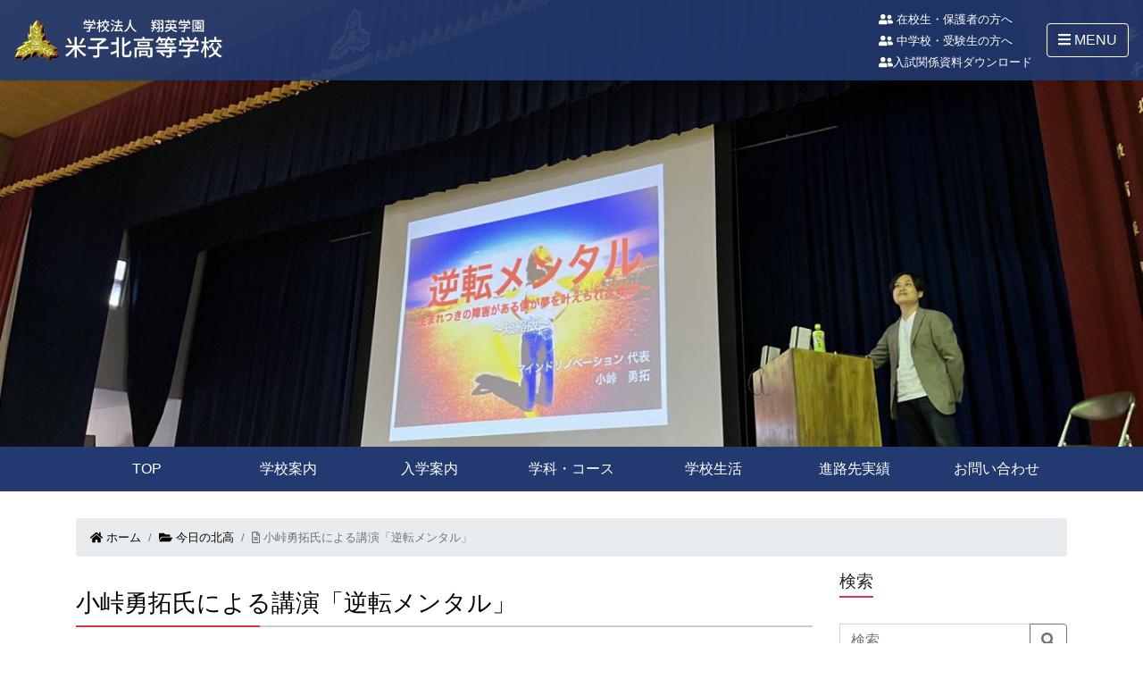

--- FILE ---
content_type: text/css
request_url: https://www.yonagokita.ed.jp/wp-content/themes/yonago-kita/style.css
body_size: 9861
content:
/*!
Theme Name: yonago-kita
Theme URI: http://its-office.jp/
Author: ITS
Author URI: http://its-office.jp/
Description: Hi. I'm a starter theme called <code>_s</code>, or <em>underscores</em>, if you like. I'm a theme meant for hacking so don't use me as a <em>Parent Theme</em>. Instead try turning me into the next, most awesome, WordPress theme out there. That's what I'm here for.
Version: 1.0.0
License: GNU General Public License v2 or later
License URI: LICENSE
Text Domain: _s
Tags: custom-background, custom-logo, custom-menu, featured-images, threaded-comments, translation-ready

This theme, like WordPress, is licensed under the GPL.
Use it to make something cool, have fun, and share what you've learned with others.

_s is based on Underscores https://underscores.me/, (C) 2012-2017 Automattic, Inc.
Underscores is distributed under the terms of the GNU GPL v2 or later.

Normalizing styles have been helped along thanks to the fine work of
Nicolas Gallagher and Jonathan Neal https://necolas.github.io/normalize.css/
*/

/*--------------------------------------------------------------
>>> TABLE OF CONTENTS:
----------------------------------------------------------------
1.0 Common
	1.1 Links
	1.2 Header
	1.3 Menus
	1.4 Layout
	1.5 Footer
2.0 Pages // 2.1 HOME...
3.0 Navigation
4.0 Plugin
5.0 @media
6.0 Accessibility
7.0 Alignments
8.0 Clearings
9.0 Widgets
10.0 Content
	10.1 Posts and pages
	10.2 Asides
	10.3 Comments
11.0 Infinite scroll
12.0 Media
	12.1 Captions
	12.2 Galleries
	--------------------------------------------------------------*/
/*--------------------------------------------------------------
1.0 Common
--------------------------------------------------------------*/
body {
	background: #fff;

}


/*--------------------------------------------------------------
1.1 Links
--------------------------------------------------------------*/
a {
	color: #223a70;
}


a:hover, a:focus, a:active {
	color: midnightblue;
}

a:focus {
	outline: thin dotted;
}

a:hover, a:active {
	outline: 0;
}


/*--------------------------------------------------------------
1.2 header
--------------------------------------------------------------*/
body > .navbar{
	display:-webkit-box;
	display:-ms-flexbox;
	display:flex;
	-webkit-box-pack: start;
	    -ms-flex-pack: start;
	        justify-content: flex-start;
	-webkit-box-orient: vertical;
	-webkit-box-direction: normal;
	    -ms-flex-direction: column;
	        flex-direction: column;
	-webkit-box-pack:center;
	    -ms-flex-pack:center;
	        justify-content:center;
}
@media (min-width: 576px){
	body > .navbar{
		display:-webkit-box;
		display:-ms-flexbox;
		display:flex;
		-webkit-box-orient: horizontal;
		-webkit-box-direction: normal;
		    -ms-flex-direction: row;
		        flex-direction: row;
		-webkit-box-pack: start;
		    -ms-flex-pack: start;
		        justify-content: flex-start;
	}
	.navbar-brand{
		margin-right: auto;
	}
}

.topmenu{
	display:-webkit-box;
	display:-ms-flexbox;
	display:flex;
	 -webkit-box-align: center;
	     -ms-flex-align: center;
	         align-items: center;
}
.topmenu .menu-head_navi-container{
	margin-right: 1em;
}
.topmenu .menu-head_navi-container .head-nav{
	margin:0;
	padding:0;
	list-style: none;
}
.topmenu .menu-head_navi-container .head-nav li{
	margin-left:1em;
}
.topmenu .menu-head_navi-container .head-nav a{
	font-size:0.8em;
	color:#fff;
}

header.site-header {
	width: 100%;
	height: auto;
	min-height:100%;
}
@media (min-width: 1200px) {
	header.site-header {
		height: 700px;
		overflow: hidden;
		position: relative;
		width: 100%;
	}
	header.site-header img {
		left: 50%;
		min-height: 100%;
		min-width: 100%;
		position: absolute;
		top: 50%;
		-webkit-transform: translate(-50%,0);
		        transform: translate(-50%,0);
	}
}
header .metaslider{
	padding-top: 90px;
}
@media (min-width: 1200px) {
	header .metaslider{
		padding:0;
	}
}
header.page-main-header {
	width: 100%;
	height:auto;
}
@media(min-width: 576px){
	header.page-main-header {
		position: relative;
	}
}

header.page-main-header img {
	width: 100%;
	height: auto;
	margin-top:90px;
}
header.page-main-header h1#club-name{
		display: none;
		font-weight: bold;
		text-shadow:0px 2px 5px #ccc;
}
@media(min-width: 576px){
	header.page-main-header img {
		margin-top:0;
	}
	header.page-main-header h1#club-name{
		position: absolute;
		top: 50%;
		width: 100%;
		display: block;
		text-align: center;
		-webkit-transform: translateY(-50%);
		        transform: translateY(-50%);
		font-size: 2rem;
		color:#fff;
	}
}
@media(min-width: 992px){
	header.page-main-header {
	width: 100%;
	height:500px;
	overflow: hidden;
	position: relative;
	}

	header.page-main-header img {
		position: absolute;
		left: 50%;
		top: 50%;
		min-height: 100%;
		min-width: 100%;
		-webkit-transform: translate(-50%, -50%);
		        transform: translate(-50%, -50%);
		margin:0;
		padding:0;
	}
	header.page-main-header h1#club-name{
		font-size: 4.5rem;
	}

}

.navbar-nav .sub-menu {
	display: -webkit-box;
	display: -ms-flexbox;
	display: flex;
	-webkit-box-orient: vertical;
	-webkit-box-direction: normal;
	-ms-flex-direction: column;
	    flex-direction: column;
	padding-left: 1em;
	list-style: none;
}
#navtop{
	min-height: 70px;
}

/*--------------------------------------------------------------
1.3 Menus
--------------------------------------------------------------*/
body.admin-bar .fixed-top  {
	top: 28px;
}

.dark-color{
	background-color: #223a70;
	-webkit-box-shadow: 2px 1px 5px 0 rgba(0, 0, 0, 0.1);
	        box-shadow: 2px 1px 5px 0 rgba(0, 0, 0, 0.1);
}
@media(min-width: 576px){
	.dark-color{
		background-color: rgba(34,58,112,0.9);
	}
}
.navbar-brand {
	padding: 10px;
	font-size: 18px;
	line-height: 1;
	height: auto;
	background-image: url(./common/img/logo.png);
	background-repeat: no-repeat;
	background-position: 0 center;
	background-size:40px;
}
@media(min-width: 576px){
	.navbar-brand {
		background-size:50px;
	}
}
.c-offcanvas {
	padding-top: 6.5rem;
	padding-bottom: 2rem;
}

/* Start Navigation Bar */

.main-navigation {
	background: #223a70;
	display: block;
	height: 50px;
	width: 100%;
	top:0;
	position: relative;
}
.sticky-header .main-navigation {
	-webkit-box-shadow: 2px 1px 5px 0 rgba(0, 0, 0, 0.1);
	        box-shadow: 2px 1px 5px 0 rgba(0, 0, 0, 0.1);
	position: fixed;
}

.main-navigation a {
	display: block;
}

.main-navigation li {
	position: relative;
	padding: 0;
	list-style: none;
}

.main-navigation ul.menu {
	display: -webkit-box;
	display: -ms-flexbox;
	display: flex;
	padding: 0;
	margin: 0;
}

.main-navigation  ul.menu > li {
	width: 20%;
}
.main-navigation ul.menu > li > a{
	padding: 0 10px;
	color: #fff;
	text-align: center;
	line-height: 50px;
	height: 50px;
	overflow: hidden;
	width: 100%;
	position: absolute;
	-webkit-transition: background-color 0.8s ease;
	transition: background-color 0.8s ease;
}
.main-navigation a:hover,
.main-navigation ul.menu > li > a:hover{
	background: #dc3545;
	color: #fff;
	text-decoration: none;
}


.main-navigation .sub-menu {
	display: none;
}

.main-navigation .sub-menu a {
	color: #fff;
	background: #223a70;
	display: block;
	padding: 15px 20px;
	font-size:14px;
}

.main-navigation .sub-menu a:hover {
	background: #dc3545;
	text-decoration: none;
}

.main-navigation .menu-item-has-children:hover > .sub-menu {
	opacity: 0.9;
	visibility: visible;
	-webkit-transform: translateY(0);
	transform: translateY(0);
}
.main-navigation .sub-menu {
	display: block;
	padding: 0;
	margin:0;
	width: 100%;
	min-width: 150px;
	font-size: 12px;
	line-height: 1.4;
	opacity: 0;
	visibility: hidden;
	position: absolute;
	top: 50px;
	left: 0;
	z-index: 1;
	-webkit-transform: translateY(-10px);
	-webkit-transition-property: opacity, transform, visibility;
	-webkit-transition-duration: 0.8s;
	-moz-transform: translateY(-10px);
	-moz-transition-property: opacity, transform, visibility;
	-moz-transition-duration: 0.8s;
	-ms-transform: translateY(-10px);
	-ms-transition-property: opacity, transform, visibility;
	-ms-transition-duration: 0.8s;
	-o-transform: translateY(-10px);
	-o-transition-property: opacity, transform, visibility;
	-o-transition-duration: 0.8s;
	transform: translateY(-10px);
	transition-property: opacity, visibility, -webkit-transform;
	-webkit-transition-property: opacity, visibility, -webkit-transform;
	transition-property: opacity, transform, visibility;
	transition-property: opacity, transform, visibility, -webkit-transform;
	transition-duration: 0.8s;
	-webkit-box-shadow: 0 1px 3px -1px rgba(255, 255, 255, 0.2);
	        box-shadow: 0 1px 3px -1px rgba(255, 255, 255, 0.2);
}
.main-navigation .sub-menu .sub-menu {
	top: 0;
	left: 100%;
	-webkit-box-shadow: 0 2px 3px  rgba(200, 200, 200, 0.5);
	        box-shadow: 0 2px 3px  rgba(200, 200, 200, 0.5);
}
.main-navigation .sub-menu li.menu-item-has-children > a::after {
	font-family: "dashicons";
	content: "\f345";
	margin-right: 0.5em;
	display: block;
	margin-top: -0.5em;
	width: 40px;
	line-height: 1;
	color: #fff ;
	text-align: center;
	position: absolute;
	top: 50%;
	right: 0;
}
ul#g-nav li.menu-item-has-children > ul.sub-menu{
	display: none;
}

/*--------------------------------------------------------------
1.4 Layout
--------------------------------------------------------------*/
section#main {
	padding: 30px 0 50px;
}
.content-area {
	padding-top:1em;
}

.breadcrumb a, .entry-meta a, .entry-footer a{
	color:#000;

}
.breadcrumb, .entry-meta, .entry-footer{
	font-size: 0.8em;
}

section.news, section.feature, section.club, section.banner, section.number{
	padding: 3em 0;
}

section.number{
	background-color: #223a70;
	padding: 3em 0;
	color:#fff;
}
section.number .results_test{
	font-size: 1rem;
}
section.number .results_number{
	font-family: 'Noto Sans', sans-serif;
	font-size: 5rem;
}

article.post:first-child, article.page:first-child,section.not-found:first-child, .comments-area:first-child  {
	border-top: 0;
	padding-top: 0;
}
article.post, article.page, section.not-found, .comments-area {
	width: 100%;
	position: relative;
	border-bottom: 1px solid #dc3545;
	padding-bottom: 40px;
	margin: 0 auto 40px auto;
}

article.post::before, article.page::before, section.not-found::before, .comments-area::before {
	content: "";
	position: absolute;
	bottom: -1px;
	left: 0;
	width: 70%;
	height: 1px;
	background-color: #ccc;
}
.home article.page {
	border-bottom: none;
	padding-bottom: 0;
	margin: 0;
}

.home article.page::before{
	content: "";
	position: absolute;
	bottom: 0;
	left: 0;
	width: 0;
	height: 0;
	background-color: transparent;
}
.home .card {
	border: 0;
	border-radius: 0;
}
.excerpt{
	margin: 1em 0 0;
}

.card-info{
	padding: 0 1em 0.5em;
}
section.news dl.row dd a{
	color:#223a70;
}
.card-info h3 {
	font-size: 1em;
	overflow: hidden;
	white-space: nowrap;
	text-overflow: ellipsis;
	line-height: 1.5;
}

.card-info h3.info-title {
	white-space: normal;
	max-height: 3em;
	position: relative;
}
.card-info h3.info-title a {
	display: block;
	color:#223a70;
}
.card-info .card-img {
	min-height: 180px;
	overflow: hidden;
	position: relative;
	min-width: 100%;
	margin-bottom: 0.5em;
	/*background-color: #223a70;*/
}
.card-info .card-img img {
	left: 50%;
	min-height: 100%;
	min-width: 100%;
	position: absolute;
	top: 50%;
	-webkit-transform: translate(-50%, -50%);
	        transform: translate(-50%, -50%);
	margin:0;
	padding:0;
}
.card-info .card-img img:hover {
	opacity: 0.5;
}

.card-info .case-category {
	background-color: #223a70;
	color: #fff;
	font-size: 13px;
	height: 24px;
	margin-top: -32px;
	padding: 3px 12px;
	position: absolute;
}
.time{
	text-align: left;
	margin-bottom: 1em;
}
@media(min-width: 992px){
	.time{
		text-align: right;
		margin-bottom: 0;
	}
}
.comments-title, .comment-body, .comment-meta{
	margin-bottom: 1.5em;
}
.form-submit .submit{
	display: inline-block;
	color: #fff;
	background-color: #343a40;
	text-align: center;
	white-space: nowrap;
	vertical-align: middle;
	border: 1px solid #343a40;
	padding: 0.5rem 0.75rem;
	font-size: 1rem;
	line-height: 1.5;
	border-radius: .25rem;
}

.form-submit .submit:hover {
	color: #fff;
	background-color: #23272b;
	border-color: #1d2124;
}
span.required{
	color:#db4a39;
}


.table-post {
	width: 100%;
	max-width: 100%;
	margin-bottom: 1rem;
	background-color: transparent;
}

.table-post th,
.table-post td {
	padding: 0.5rem;
}

.table tbody + tbody {
	border-top: 2px solid #dee2e6;
}

/*------------------------------------------------------------
1.5 Fotter
--------------------------------------------------------------*/

footer.site-footer{
	padding: 30px 0;
	width: 100%;
	min-height:150px;
	clear:both;
	background:#223a70;
	color:#fff;
}
footer #f-nav{
	display: -webkit-box;
	display: -ms-flexbox;
	display: flex;
	-webkit-box-orient: vertical;
	-webkit-box-direction: normal;
	    -ms-flex-direction: column;
	        flex-direction: column;
}
footer.site-footer .site-info ul li {
	margin-bottom: 5px;
}

footer.site-footer .site-info ul li a {
	color:#fff;
}
footer.site-footer .site-info ul ul {
	display: -webkit-box;
	display: -ms-flexbox;
	display: flex;
	-webkit-box-orient: vertical;
	-webkit-box-direction: normal;
	        -ms-flex-direction: column;
	    flex-direction: column;
	list-style: none;
}
footer.site-footer #copy{
	padding:0;
	font-size: 1em;
	text-align: center;
}
#footer {
	padding:0;
	font-size: 14px;
	text-align: center;
}
#go-top {
	position: fixed;
	bottom: 10%;
	right: 10%;
	-webkit-box-shadow: 0 5px 10px rgba(50,50,50,.2);
	        box-shadow: 0 5px 10px rgba(50,50,50,.2);
}
a#go-top {
	width: 35px;
	height: 35px;
	display: block;
	color:#fff;
	padding: 5px 0;
	text-align: center;
	background: rgba(34,58,112,0.8);
	border-radius: 50%;

}
a#go-top:hover {
	color: #fff;
	background: #223a70;

}

.social {
	display: -webkit-box;
	display: -ms-flexbox;
	display: flex;
	list-style: none;
	-ms-flex-wrap: wrap;
	    flex-wrap: wrap;
	-webkit-box-pack: center;
	        -ms-flex-pack: center;
	    justify-content: center;

}
.social li{
	padding: 15px;
}
.social li a{
	color:#fff;
	background-color: #555;
	padding: 10px 15px;

}

.social li a.facebook{
	background-color: #3B5998;
}
.facebook.hvr-ripple-out:before {
	border: #3B5998 solid 3px;
}
.social li a.twitter{
	background-color: #1DA1F2;
}
.twitter.hvr-ripple-out:before {
	border: #1DA1F2 solid 3px;
}
.social li a.google{
	background-color: #DB4437;
}
.google.hvr-ripple-out:before {
	border: #DB4437 solid 3px;
}

.social li a.instagram{
	background: #262626
}

.instagram.hvr-ripple-out:before {
	border: #262626 solid 3px;
}
.social li a.rss{
	background-color: #ff9900;
}
.rss.hvr-ripple-out:before {
	border: #ff9900 solid 3px;
}

.sns-link::before {
	font-size: 1.5rem;
	display: block;
	-webkit-transition: ease-in-out .5s;
	transition: ease-in-out .5s;
}
.sns-btn > ul{
	list-style: none;
	display: -webkit-box;
	display: -ms-flexbox;
	display: flex;
	-ms-flex-wrap: wrap;
	    flex-wrap: wrap;
	-ms-flex-pack: distribute;
	    justify-content: space-around;
	width: 100%;
	padding: 0;
	margin:1.5em 0;
}
.sns-btn > ul > li{
	line-height: 1;
	text-align: center;
}
.sns-btn > ul > li > a{
	padding: 10px;
	display: block;
	color: #fff;
	text-align: center;
	line-height: 1;
	height: auto;
	border-radius: 50%;
	-webkit-transition: background-color 0.5s ease;
	transition: background-color 0.5s ease;
}

.icon {
	display: inline-block;
	fill: currentColor;
	height: 1em;
	position: relative;
	top: -0.0625em;
	vertical-align: middle;
	width: 1em;
}
.icon-logo{
	height: 2em;
	width: 7em;
	fill:#fff;
	margin-left:1.5em;
}
@media (min-width: 576px){
	.icon-logo{
		height: 3em;
		width: 10em;
		margin-left:2.5em;
	}
}

.icon-facebook, .icon-twitter, .icon-pocket, .icon-hatebu, .icon-google-plus, .icon-feedly{
	height: 1.2em;
	width: 1.2em;
}
.sns-btn .facebook-share{
	background:#3B5998;
}
.sns-btn .facebook-share:hover{
	background:#2d4373;
	text-decoration: none;
}
.sns-btn .twitter-share{
	background:#1DA1F2;
}
.sns-btn .twitter-share:hover{
	background:#0967a0;
	text-decoration: none;
}
.sns-btn .pocket-share{
	background:#e35f71;
}
.sns-btn .pocket-share:hover{
	background:#bb2136;
	text-decoration: none;
}
.sns-btn .hatebu-share{
	background:#008fde;
}
.sns-btn .hatebu-share:hover{
	background:#004d78;
	text-decoration: none;
}
.sns-btn .google-plus-share{
	background:#DB4437;
}
.sns-btn .google-plus-share:hover{
	background:#92241a;
	text-decoration: none;
}
.sns-btn .feedly-share{
	background:#6cc655;
}
.sns-btn .feedly-share:hover{
	background:#40882d;
	text-decoration: none;
}




/*--------------------------------------------------------------
2.0 Pages
--------------------------------------------------------------*/

article.post > header.entry-header > h1.entry-title, article.page > header.entry-header > h1.entry-title{
	position: relative;
	border-bottom: 2px solid #ccc;
	color:#000;
	font-size: 1.7rem;
	line-height: 1.5;
	padding-bottom: 5px;
	margin-bottom: 20px;
}

article.post > header.entry-header > h1.entry-title::before, article.page > header.entry-header > h1.entry-title::before{
	content: "";
	position: absolute;
	bottom: -2px;
	left: 0;
	z-index: 2;
	width: 25%;
	height: 2px;
	background-color: #dc3545;
}
article.post > header.entry-header > h2.entry-title, article.page > header.entry-header > h2.entry-title{
	position: relative;
	border-bottom: 2px solid #ccc;
	color:#000;
	font-size: 1.7rem;
	line-height: 1.5;
	padding-bottom: 5px;
	margin-bottom: 20px;
}
article.post > header.entry-header > h2.entry-title::before, article.page > header.entry-header > h2.entry-title::before{
	content: "";
	position: absolute;
	bottom: -2px;
	left: 0;
	z-index: 2;
	width: 25%;
	height: 2px;
	background-color: #dc3545;
}
article.post > header.entry-header > h2.entry-title a, article.page > header.entry-header > h2.entry-title a{
	color:#000;
	-webkit-transition: color 1s ease;
	transition: color 1s ease;
}
article.post > header.entry-header > h1.entry-title a:hover, article.page > header.entry-header > h1.entry-title a:hover, article.post > header.entry-header > h2.entry-title a:hover, article.page > header.entry-header > h2.entry-title a:hover{
	color:#dc3545;
	text-decoration: none;
}

article.sticky > header.entry-header > h2.entry-title{
	position: relative;
	border-top: solid 2px #dc3545;
	line-height: 1.5;
	padding: 0.4em 0.5em;
}

article.post .entry-content h1, article.page .entry-content h1 {
	color: #000;
	font-size: 1.7em;
	margin-bottom: 1em;
	font-weight:bold;
}


article.post .entry-content h2, article.page .entry-content h2 {
	color: #000;
	font-size: 1.5em;
	margin-bottom: 1em;
	padding: 0.5em 0;
	border-top: solid 2px #223a70;
	border-bottom: solid 2px #223a70;
	font-weight:bold;
}

article.post .entry-content h3, article.page .entry-content h3 {
	font-size: 1.4em;
	padding: 0.25em 0.5em;
	color: #000;
	background: transparent;
	border-left: solid 3px #223a70;
	font-weight:bold;
	margin-bottom: 1em;
}

article.post .entry-content h4, article.page .entry-content h4{
	font-size: 1.3em;
	color: #000;
	display: inline-block;
	padding-bottom: 0.5em;
	margin-bottom: 1.2em;
	font-weight:bold;
	border-bottom: solid 2px #223a70;
}


article.post .entry-content h5, article.page .entry-content h5  {
	position: relative;
	line-height: 1.4;
	padding:0.25em 1em;
	margin-bottom: 1em;
	display: inline-block;
	font-weight:bold;
	top:0;
}

article.post .entry-content h5::before, article.page .entry-content h5::before,article.post .entry-content h5::after, article.page .entry-content h5::after{
	position: absolute;
	top: 0;
	content:'';
	width: 8px;
	height: 100%;
	display: inline-block;
}
article.post .entry-content h5::before, article.page .entry-content h5::before{
	border-left: solid 1px black;
	border-top: solid 1px black;
	border-bottom: solid 1px black;
	left: 0;
}
article.post .entry-content h5::after, article.page .entry-content h5::after{
	content: '';
	border-top: solid 1px black;
	border-right: solid 1px black;
	border-bottom: solid 1px black;
	right: 0;
}

article.post .entry-content h6, article.page .entry-content h6 {
	font-size: 1.1em;
	font-weight: bold;
	margin-bottom: 1em;
}

.home article.page h2.main-title{
	text-align: center;
	border-bottom: solid 1px #ccc;
	line-height: 1.5;
	padding: 0.2em 0.5em;
	margin-bottom: 1.5em;
}
.home article.page h3.card-title{
	text-align: center;
	font-size: 1.2rem;
	padding-top:0.5em;
}

.home article.page h3.card-header{
	padding: .5rem 0;
	background-color: transparent;
	border-bottom: 2px solid #dc3545 ;
}
.home article.page .card-img-top {
	border-top-left-radius:0;
	border-top-right-radius:0;
	-webkit-transition: opacity 1s ease;
	transition: opacity 1s ease;

}
.home article.page .card-img-top:hover {
	opacity: 0.5;
}
.home article.page .card-body {
	padding: 0 1.25rem 1.25rem;
}
div.sharedaddy h3.sd-title, #jp-relatedposts h3.jp-relatedposts-headline {
	position: static;
	font-weight: normal;
	border:0;
	padding: 1em 0 0;
}

div.sharedaddy h3.sd-title:before, #jp-relatedposts h3.jp-relatedposts-headline:before{
	position: static;
	border: none;
	border-left: none;
	border-bottom: none;
}
div.sharedaddy h3.sd-title:after, #jp-relatedposts h3.jp-relatedposts-headline:after {
	position: static;
	width: 0;
	border-bottom:none;
}
#jp-relatedposts .jp-relatedposts-items-visual h4.jp-relatedposts-post-title{
	position: static;
	padding: 0.5em 0;
	border-bottom: 0;
}

span.edit-link {
	margin:0 15px;
}

.site-main .flex-viewport {
	max-height: 250px;
}

@media(min-width: 767px) {
	.site-main .flex-viewport {
		max-height: 550px;
	}
}

/* googlemap views*/
#gmap {
	height: 400px;
	width: 100%;
	margin: 0 auto;
}
#gmap p {
	line-height: 1.5;
	padding: 0;
}
#gmap strong {
	line-height: 2;
	color: #000;
}

/*googlemap bugfix for ja*/

.gm-style-iw {
	overflow: hidden ! important;
}
.gm-style-iw div {
	overflow: hidden ! important;
}
.gm-style-iw{
	white-space: nowrap;
}


span.edit-link {
	margin:0 15px;
}
/*
article.post .entry-content table {
	border-collapse: collapse;
	margin: 0 0 1.5em;
	width: 100%;
	table-layout: fixed;
}
article.post .entry-content table, th, td {
	border: 1px solid #d1d1d1;
}

article.post .entry-content thead th {
	border-bottom: 2px solid #bbb;
	padding-bottom: 0.5em;
}

article.post .entry-content th {
	padding: 0.4em;
	text-align: left;
}

article.post .entry-content tr {
	border-bottom: 1px solid #eee;
}

article.post .entry-content td {
	padding: 0.4em;
}*/

.entry-content dl.row dd > ul.meibo > li.list-inline-item{
	position: relative;
}
.entry-content dl.row dd > ul.meibo > li.list-inline-item:not(:last-child)::after{
	content: "/";
	position: absolute;
	top: 0;
	right: -0.5rem;
}

.centerbar {
	position: relative;
	text-align: center;
	font-size: 1.2em;
	font-weight: bold;
	margin-bottom: 1em;

}
.centerbar::before{
	position: absolute;
	top: 50%;
	z-index: 1;
	content: '';
	display: block;
	width: 100%;
	height: 1px;
	background-color: #ccc;
}
.centerbar > span{
	position: relative;
	z-index: 2;
	display: inline-block;
	margin: 0 2.5em;
	padding: 0 1em;
	background-color: #fff;
	text-align: left;
}
@media (max-width: 766px) {
	table.footballmember th, table.footballmember td{
		display: block;
	}
	table.footballmember td{
		border-top:0;
	}
}
@media (min-width: 767px) {
	table.footballmember th{
			width:25%;
			text-align:center;
	}
}

/*.sent .openschool,
.openschool .hidden {
	display: none;
}*/

/*--------------------------------------------------------------
2.1.1 Alert & Padding
--------------------------------------------------------------*/


/*Height adjustment*/
.height-top {
	display: table-cell;
	vertical-align: top;
}
.height-center {
	display: table-cell;
	vertical-align: middle;
}
.height-bottom {
	display: table-cell;
	vertical-align: bottom;

}


/*--------------------------------------------------------------
3.0 Navigation
--------------------------------------------------------------*/
.pagination {
	-webkit-box-pack: center;
	        -ms-flex-pack: center;
	    justify-content: center;
}

.post-navigation, .posts-navigation, .comment-navigation {
	margin-bottom: 2em;
}
.site-main .comment-navigation,
.site-main .posts-navigation,
.site-main .post-navigation {
	margin: 0 0 1.5em;
	overflow: hidden;
}

.comment-navigation .nav-previous,
.posts-navigation .nav-previous,
.post-navigation .nav-previous {
	float: left;
	width: 50%;
}

.comment-navigation .nav-next,
.posts-navigation .nav-next,
.post-navigation .nav-next {
	float: right;
	text-align: right;
	width: 50%;
}

/* post-navigation */
nav.posts-navigation .nav-links,
nav.post-navigation .nav-links,
nav.paging-navigation .nav-links  {
	padding-left: 0;
	margin: 20px 0;
	text-align: center;
	list-style: none;
}
nav.posts-navigation .nav-links div,
nav.post-navigation .nav-links div,
nav.paging-navigation .nav-links div {
	display: inline;
}
nav.posts-navigation .nav-links div > a,
nav.post-navigation .nav-links div > a,
nav.paging-navigation .nav-links div > a  {
	display: inline-block;
	font-size: 0.8rem;
	padding: .5rem .75rem;
	border: 1px solid #dc3545;
	border-radius: .25rem;
	color:#dc3545;
}
nav.posts-navigation .nav-links div > a:hover,
nav.posts-navigation .nav-links div > a:focus,
nav.post-navigation .nav-links div > a:hover,
nav.post-navigation .nav-links div > a:focus,
nav.paging-navigation .nav-links div > a:hover,
nav.paging-navigation .nav-links div > a:focus  {
	text-decoration: none;
	color:#fff;
	background-color: #dc3545;
}
nav.posts-navigation .nav-links div.nav-next > a,
nav.post-navigation .nav-links div.nav-next > a,
nav.paging-navigation .nav-links div.nav-next > a  {
	float: right;
}
nav.posts-navigation .nav-links div.nav-previous > a,
nav.post-navigation .nav-links div.nav-previous > a,
nav.paging-navigation .nav-links div.nav-previous > a  {
	float: left;
}

/* pagination */
nav.pagination div.nav-links {
	display: inline-block;
	padding-left: 0;
	margin: 20px 0;
	border-radius: .25rem;
}

nav.pagination div.nav-links  {
	display: inline;
}
nav.pagination div.nav-links > a,
nav.pagination div.nav-links > span {
	position: relative;
	float: left;
	font-size: 0.8rem;
	padding: .5rem .75rem;
	line-height: 1.5;
	color: #dc3545;
	text-decoration: none;
	border: 1px solid #dc3545;
}
nav.pagination div.nav-links > a:first-child,
nav.pagination div.nav-links > span:first-child {
	margin-left: 0;
	border-top-left-radius: .25rem;
	border-bottom-left-radius: .25rem;
}
nav.pagination div.nav-links > a:last-child,
nav.pagination div.nav-links > span:last-child  {
	border-top-right-radius: .25rem;
	border-bottom-right-radius: .25rem;
}
nav.pagination div.nav-links > a:hover,
nav.pagination div.nav-links > a:focus {
	color: #fff;
	background-color: #c82333;
}

nav.pagination .nav-links  span.current {
  z-index: 2;
  color: #fff;
  cursor: default;
  background-color: #dc3545;
  border-color: #dc3545;
}



.entry-content a.more-link{
	color:#dc3545;
	text-align: center;
	white-space: nowrap;
	vertical-align: middle;
	border: 1px solid #dc3545;
	padding: .5rem .75rem;
	font-size: 0.8rem;
	line-height: 1.5;
	height: auto;
	border-radius: .25rem;
}


.entry-content a.more-link:hover {
	color: #fff;
	background-color: #dc3545;
	text-decoration: none;
}

.page-links {
	clear: both;
	margin: 0 0 1.5em;
	font-size: 0.875rem;
	font-weight: bold;
	padding: 2em 0 3em;
}
.page-links .page-number {
	color: #555;
	display: inline-block;
	padding: 0.5em 1em;
}
.page-links a {
	display: inline-block;
	-webkit-transition: background-color 0.8s ease;
	transition: background-color 0.8s ease;
}
.page-links a .page-number {
	color:#dc3545;
}

.page-links a:hover {
	color: #000;
	-webkit-box-shadow: inset 0 0 0 rgba(220, 63, 69, 0), 0 3px 0 rgba(220, 63, 69, 1);
	        box-shadow: inset 0 0 0 rgba(220, 63, 69, 0), 0 3px 0 rgba(220, 63, 69, 1);

}
/*--------------------------------------------------------------
4.0 Plugin Css
--------------------------------------------------------------*/

#slider-item, #top-slider, .single-item{
	padding: 0;
	margin:0;
	list-style:none;
}
#top-slider > li{
	margin: 0 30px;
}
.slick-next {
	right: 25px;
}
.slick-prev {
	left: 25px;
	z-index: 1;
}
.slick-prev, .slick-next{
	width: 25px;
	height: 25px;
}
.slick-slide{
	position: relative;
}
.slide-caption {
	position: absolute;
	bottom: 1em;
	min-height: 35px;
	left: 0;
	text-align: center;
	padding: 10px;
	width: 100%;
	z-index: 2;
	background-color: rgba(255,255,255, 0.5);
}
.slick-prev:before, .slick-next:before {
	color: #ccc;
}
#openFile,
#viewBookmark,
#secondaryOpenFile,
#secondaryViewBookmark {
    display: none !important;
}
.toolbarButton.openFile::before, .secondaryToolbarButton.openFile::before, .toolbarButton.bookmark::before, .secondaryToolbarButton.bookmark::before{
	display: none;
}
/*--------------------------------------------------------------
5.0 Media
--------------------------------------------------------------*/

/*--------------------------------------------------------------
6.0 Accessibility
--------------------------------------------------------------*/
/* Text meant only for screen readers. */
.screen-reader-text {
	border: 0;
	clip: rect(1px, 1px, 1px, 1px);
	-webkit-clip-path: inset(50%);
	clip-path: inset(50%);
	height: 1px;
	margin: -1px;
	overflow: hidden;
	padding: 0;
	position: absolute !important;
	width: 1px;
	word-wrap: normal !important; /* Many screen reader and browser combinations announce broken words as they would appear visually. */
}

.screen-reader-text:focus {
	background-color: #f1f1f1;
	border-radius: 3px;
	-webkit-box-shadow: 0 0 2px 2px rgba(0, 0, 0, 0.6);
	        box-shadow: 0 0 2px 2px rgba(0, 0, 0, 0.6);
	clip: auto !important;
	-webkit-clip-path: none;
	clip-path: none;
	color: #21759b;
	display: block;
	font-size: 14px;
	font-size: 0.875rem;
	font-weight: bold;
	height: auto;
	left: 5px;
	line-height: normal;
	padding: 15px 23px 14px;
	text-decoration: none;
	top: 5px;
	width: auto;
	z-index: 100000;
	/* Above WP toolbar. */
}

/* Do not show the outline on the skip link target. */
#content[tabindex="-1"]:focus {
	outline: 0;
}

/*--------------------------------------------------------------
7.0 Alignments
--------------------------------------------------------------*/

.aligncenter, .alignright, .alignleft, .alignnone {
	clear: both;
	float:none;
	display: block;
	margin-left: auto;
	margin-right: auto;
	margin-bottom:1em;
}
@media(min-width: 768px){
	.alignleft {
		display: inline;
		float: left;
		margin-right: 1.5em;
	}
	.alignright {
		display: inline;
		float: right;
		margin-left: 1.5em;
	}
	.aligncenter {
		clear: both;
		display: block;
		margin-left: auto;
		margin-right: auto;
	}
	.alignnone {
		display: inline;
	}
}

/*--------------------------------------------------------------
8.0 Clearings
--------------------------------------------------------------*/
.clear:before,
.clear:after,
.entry-content:before,
.entry-content:after,
.comment-content:before,
.comment-content:after,
.site-header:before,
.site-header:after,
.site-content:before,
.site-content:after,
.site-footer:before,
.site-footer:after {
	content: "";
	display: table;
	table-layout: fixed;
}

.clear:after,
.entry-content:after,
.comment-content:after,
.site-header:after,
.site-content:after,
.site-footer:after {
	clear: both;
}

/*--------------------------------------------------------------
9.0 Widgets
--------------------------------------------------------------*/

.widge:first-child {
	border-top: 0;
	padding-top: 0;
}
.widget  {
	width: 100%;
	position: relative;
	border-bottom: 1px solid #dc3545;
	padding-bottom: 40px;
	margin: 0 auto 40px auto;
}

.widget::before {
	content: "";
	position: absolute;
	bottom: -1px;
	left: 0;
	width: 70%;
	height: 1px;
	background-color: #ccc;
}

.widget select {
	display: inline-block;
	width: 100%;
	height: calc(2.25rem + 2px);
	padding: 0.375rem 1.75rem 0.375rem 0.75rem;
	line-height: 1.5;
	color: #495057;
	vertical-align: middle;
	background: #fff url("data:image/svg+xml;charset=utf8,%3Csvg xmlns='http://www.w3.org/2000/svg' viewBox='0 0 4 5'%3E%3Cpath fill='%23343a40' d='M2 0L0 2h4zm0 5L0 3h4z'/%3E%3C/svg%3E") no-repeat right 0.75rem center;
	background-size: 8px 10px;
	border: 1px solid #ced4da;
	border-radius: 0.25rem;
	-webkit-appearance: none;
	-moz-appearance: none;
	appearance: none;
}
.widget-title {
	display: inline-block;
	font-size: 1.2rem;
	padding-bottom: 5px;
	border-bottom: 2px solid #dc3545;
	margin-bottom: 1.5em;
}

.widget ul {
	list-style-type: none;
	margin:0;
	padding: 0;
}

.widget > ul > li {
	position: relative;
	padding: 15px 0 0 20px;
	margin-bottom: 15px;
	border-top: dotted 1px #D8D8D8;
	line-height: 1.5;
}
.widget ul.banner li{
	margin-bottom: 1em;
}

.widget_archive > ul > li, .widget_categories > ul > li {
	padding-left: 40px;
}
.widget_archive > ul > li > a::before, .widget_categories > ul > li > a::before {
	font-family: "dashicons";
	content: "\f522";
	position: absolute;
	top: 15px;
	left: 20px;
}
.widget_top-posts > ul {
	counter-reset: section;
}

.widget_top-posts > ul > li a:before {
	counter-increment: section;
	content: "No." counter(section);
}



img.wp-post-image, a > img.wp-post-image {
	clear: both;
	display: block;
	margin:1em auto;
	-webkit-transition: all 0.8s;
	transition: all 0.8s;
}
a > img.wp-post-image:hover{
	opacity: 0.5 ;
}
.site-header img.wp-post-image{
	margin:0;
	padding: 0;
	max-width: 100%;
	height: auto;
	-webkit-transition: none;
	transition: none;
}
img.img-hover{
	-webkit-transition: opacity 0.8s;
	transition: opacity 0.8s;
}
img.img-hover:hover {
	opacity: 0.5 ;
}
#wp-calendar {
	font-size: 1em;
	width: 100%;
	border-collapse: collapse;
}
#wp-calendar td, #wp-calendar th {
	padding: 5px;
	text-align: center;
}
#wp-calendar tbody td a {
	background-color: #dc3545;
	height: 25px;
	line-height: 25px;
	display: block;
	color: white;
	margin: 0 auto;
}
#wp-calendar #prev a, #wp-calendar #next a{
	background-color: #eee;
	display: block;
	padding: 5px 0;
}
#wp-calendar #today {
	background-color: #ffb0ad;
	color:#000;
	font-weight: bold;
}

#wp-calendar td {
	color: #999;
}

#wp-calendar caption {
	font-weight: bold;
}
/*--------------------------------------------------------------
10 Content
--------------------------------------------------------------*/
/*--------------------------------------------------------------
10.1 Posts and pages
--------------------------------------------------------------*/
.sticky {
	display: block;
}

.hentry {
	margin: 0 0 1.5em;
}

.updated:not(.published) {
	display: none;
}

.page-content,
.entry-content,
.entry-summary {
	margin: 1.5em 0 0;
}

.page-links {
	clear: both;
	margin: 0 0 1.5em;
}

/*--------------------------------------------------------------
10.2 Comments
--------------------------------------------------------------*/
.comment-content a {
	word-wrap: break-word;
}

.bypostauthor {
	display: block;
}

/*--------------------------------------------------------------
11 Infinite scroll
--------------------------------------------------------------*/
/* Globally hidden elements when Infinite Scroll is supported and in use. */
.infinite-scroll .posts-navigation,
.infinite-scroll.neverending .site-footer {
	/* Theme Footer (when set to scrolling) */
	display: none;
}

/* When Infinite Scroll has reached its end we need to re-display elements that were hidden (via .neverending) before. */
.infinity-end.neverending .site-footer {
	display: block;
}

/*--------------------------------------------------------------
12 Media
--------------------------------------------------------------*/
.page-content .wp-smiley,
.entry-content .wp-smiley,
.comment-content .wp-smiley {
	border: none;
	margin-bottom: 0;
	margin-top: 0;
	padding: 0;
}

/* Make sure embeds and iframes fit their containers. */
embed,
iframe,
object {
	max-width: 100%;
}

/* Make sure logo link wraps around logo image. */
.custom-logo-link {
	display: inline-block;
}

/*--------------------------------------------------------------
12.1 Captions
--------------------------------------------------------------*/
.wp-caption {
	margin-bottom: 1.5em;
	max-width: 100%;
}

.wp-caption img[class*="wp-image-"] {
	display: block;
	margin-left: auto;
	margin-right: auto;
}

.wp-caption .wp-caption-text {
	margin: 0.8075em 0;
}

.wp-caption-text {
	text-align: center;
}

/*--------------------------------------------------------------
12.2 Galleries
--------------------------------------------------------------*/
.gallery {
	margin-bottom: 1.5em;
}

.gallery-item {
	display: inline-block;
	text-align: center;
	vertical-align: top;
	width: 100%;
}

.gallery-columns-2 .gallery-item {
	max-width: 50%;
}

.gallery-columns-3 .gallery-item {
	max-width: 33.33%;
}

.gallery-columns-4 .gallery-item {
	max-width: 25%;
}

.gallery-columns-5 .gallery-item {
	max-width: 20%;
}

.gallery-columns-6 .gallery-item {
	max-width: 16.66%;
}

.gallery-columns-7 .gallery-item {
	max-width: 14.28%;
}

.gallery-columns-8 .gallery-item {
	max-width: 12.5%;
}

.gallery-columns-9 .gallery-item {
	max-width: 11.11%;
}

.gallery-caption {
	display: block;
}


--- FILE ---
content_type: text/css
request_url: https://www.yonagokita.ed.jp/wp-content/themes/yonago-kita/common/css/layout.css
body_size: 46
content:
/*--------------------------------------------------------------
Custome css
--------------------------------------------------------------*/





--- FILE ---
content_type: application/x-javascript
request_url: https://www.yonagokita.ed.jp/wp-content/themes/yonago-kita/common/js/app.js
body_size: 2386
content:
/*
 * ITS
 * http://www.its-office.jp/
 *
 * Copyright (c) 2008-2018, ITS
 * Licensed under the MIT license.
 */

'use strict';
var isMobile = {
		Android: function() {
			return navigator.userAgent.match(/Android/i);
		},
			BlackBerry: function() {
			return navigator.userAgent.match(/BlackBerry/i);
		},
			iOS: function() {
			return navigator.userAgent.match(/iPhone|iPad|iPod/i);
		},
			Opera: function() {
			return navigator.userAgent.match(/Opera Mini/i);
		},
			Windows: function() {
			return navigator.userAgent.match(/IEMobile/i);
		},
			any: function() {
			return (isMobile.Android() || isMobile.BlackBerry() || isMobile.iOS() || isMobile.Opera() || isMobile.Windows());
		}
	};
var apps = {


	pageToScoll: function() {
		(function($) {
			// Smooth Scrolling
			var showFlag = false;
			var topBtn = $('#go-top');
			topBtn.css('bottom', '-150px');

			//スクロールが100に達したらボタン表示
			$(window).scroll(function () {
				if ($(this).scrollTop() > 100) {
					if (showFlag === false) {
						showFlag = true;
						topBtn.stop().animate({'bottom' : '20px'}, 200);
					}
				} else {
					if (showFlag) {
						showFlag = false;
						topBtn.stop().animate({'bottom' : '-150px'}, 200);
					}
				}
			});
			$('.page-scroll a').on('click', function(event) {
				var anchor = $(this);
				$('html, body').stop().animate({
					scrollTop: $(anchor.attr('href')).offset().top
				}, 1500, 'easeInOutExpo');
				event.preventDefault();
			});
		})(jQuery);
	},
	stickyHeader:function() {
		(function($) {
			var nav_position = $('.main-navigation').offset().top;
			var adminBar_height = $('#wpadminbar').height();
			var nav_marginBot = parseInt($('.main-navigation').css('marginBottom'));
			$(window).scroll(function() {
				if ($(window).scrollTop() >= nav_position - adminBar_height) {
					$('.site-menu').css('margin-top', $('.main-navigation').height() + nav_marginBot);
					$('.site-menu').addClass('sticky-header');
					$('.main-navigation').css('top', ($(window).width() > 600) ? adminBar_height : 0);
				} else {
					$('.site-menu').removeClass('sticky-header');
					$('.site-menu').css('margin-top', 0);
					$('.main-navigation').css('top', 0);
				}
			});
		})(jQuery);
	},
	mail: function(){
		(function($) {
			var str = '', str_as = '';
			var M = String.fromCharCode(108,96,104,107,63,120,110,109,96,102)+String.fromCharCode(110,106,104,115,96,45,100,99,45,105,111);
			for(var i = 0; i < M.length; i++){
				str_as = M.charCodeAt(i);
				str += String.fromCharCode(str_as + 1);
			}
			$('span.mail').html(str);
		})(jQuery);
	},
	counters: function(){
		(function($) {
			if (!isMobile.any()) {
				$('.number-counters').appear(function () {
					$('.number-counters [data-to]').each(function () {
						var e = $(this).attr('data-to');
						$(this).delay(8e3).countTo({
							from: 1,
							to: e,
							speed: 4e3,
							refreshInterval: 50
						});
					});
				});
			}
		})(jQuery);
	},
	gmap: function(){
			var map;
			var lat_value = 35.445645;
			var lng_value = 133.335847;
			map = new GMaps({
				div: '#gmap',
				zoom: 15,
				lat: lat_value,
				lng: lng_value,
				scrollwheel: false,
				zoomControl : true,
				zoomControlOpt: {
					style : 'DEFAULT',
					position: 'TOP_LEFT'
				},
				panControl : true,
				streetViewControl : true,
				mapTypeControl: true,
				overviewMapControl: true
			});
			var marker = map.addMarker({
				lat: lat_value,
				lng: lng_value,
				title: '米子北高等学校',
				infoWindow: {
					content: '<strong>米子北高等学校</strong><p>〒683-0804 鳥取県米子市米原6丁目14-1</p>'
				}
			});
	},
	map: function(){
			var map;
			var lat_value = 35.445645;
			var lng_value = 133.335847;
			map = new GMaps({
				div: '#gmap',
				zoom: 16,
				lat: lat_value,
				lng: lng_value,
				scrollwheel: false,
				zoomControl : true,
				zoomControlOpt: {
					style : 'DEFAULT',
					position: 'TOP_LEFT'
				},
				panControl : true,
				streetViewControl : true,
				mapTypeControl: true,
				overviewMapControl: true
			});
			var marker = map.addMarker({
				lat: lat_value,
				lng: lng_value,
				title: '米子北高等学校',
				infoWindow: {
					content: '<strong>米子北高等学校</strong><p>〒683-0804 鳥取県米子市米原6丁目14-1</p>'
				}
			});
	google.maps.event.trigger(marker, 'click');
	},
	addResponsiveImg:function(){
		(function($) {
			$('article.post img, article.page img').each(function(){
				if(!$(this).hasClass('img-fluid')){
					$(this).addClass('img-fluid');
				}
			});
		})(jQuery);
	},
	bsMenu:function(){
		(function($) {
			$('ul#g-nav').each(function(){
				if(!$('ul#g-nav li').hasClass('nav-item')){
					$('ul#g-nav li').addClass('nav-item');
					$('ul#g-nav li > a').addClass('nav-link');
				}
			});

			$("ul#g-nav > li.menu-item-has-children > a").on("click", function(event) {
				event.preventDefault();
					$(this).next().slideToggle();
					$(this).find('[data-fa-i2svg]').toggleClass('fa-angle-down').toggleClass('fa-angle-right');
				});

		})(jQuery);
	},
	slider:function() {
		(function($){
				var slider = document.getElementsByClassName('single-item');
				if (slider.length !== 0) {
					$('.single-item').not('.slick-initialized').slick({
						autoplay:true,
						pauseOnHover:false,
						infinite:true,
						slidesToShow: 1,
						arrows:true,
						autoplaySpeed:2500,
						speed: 1500,
						adaptiveHeight: true
					});
				}
		})(jQuery);
	},
	getYearTime: function() {
		(function($) {
			var time = new Date();
			var year = time.getFullYear();
			$('span.time').html(year);
		})(jQuery);
	},
	visitchoice: function(){
		(function($) {
			$('.group-b').addClass('hidden');
			$('input[name=visit-choice]').change(function() {
				var result = $(this).val();
				if(result === 'A 部活動または授業体験'){
					$('.group-a').removeClass('hidden');
					$('.group-b').addClass('hidden');
				} else if(result === 'B 看護実習体験') {
					$('.group-b').removeClass('hidden');
					$('.group-a').addClass('hidden');
				}
			})
		})(jQuery);
	}
};
(function($) {
	$(function() {
		apps.bsMenu();
		apps.mail();
		apps.slider();
		// apps.stickyHeader();
		apps.addResponsiveImg();
		apps.getYearTime();
		apps.pageToScoll();
	});
})(jQuery);